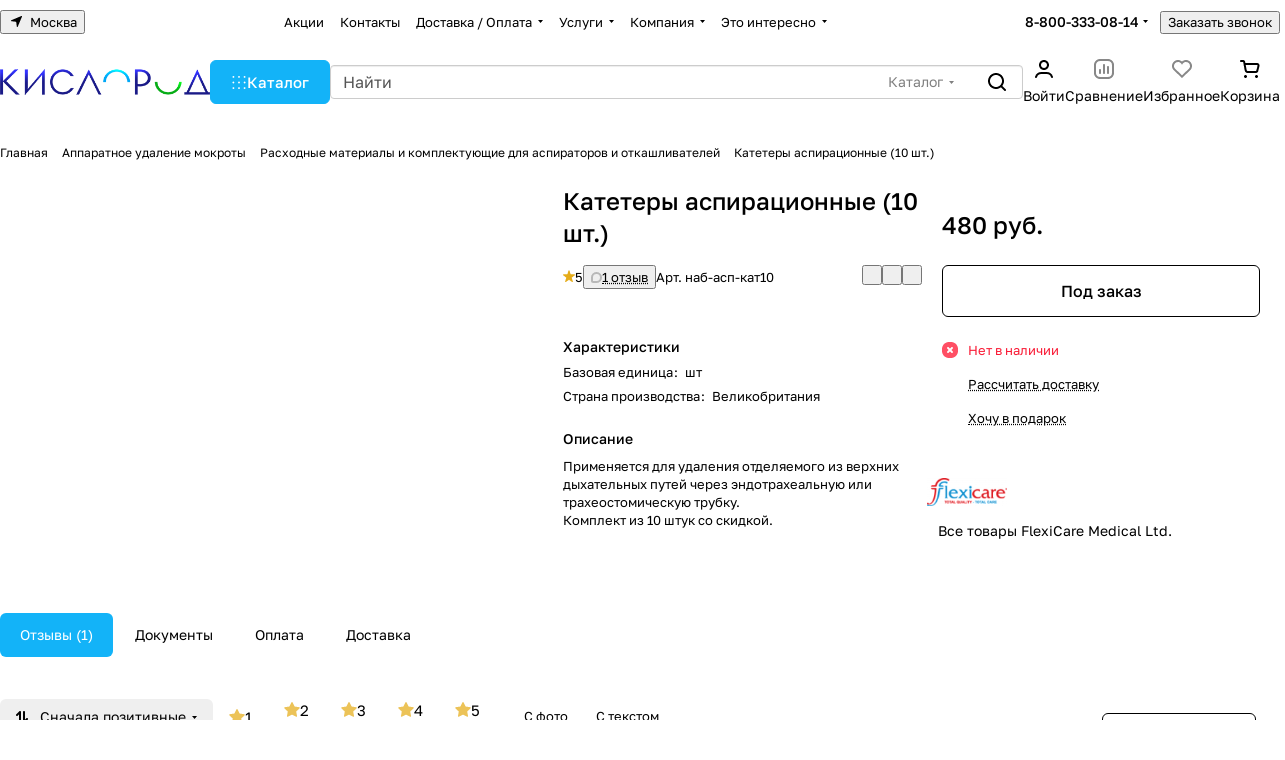

--- FILE ---
content_type: text/html; charset=UTF-8
request_url: https://kislorod.ru/bitrix/templates/aspro-premier/components/bitrix/catalog.comments/catalog/ajax.php?IBLOCK_ID=97&ELEMENT_ID=4389&XML_ID=&SITE_ID=s1
body_size: 9780
content:
<div id="comp_1009399cb33b6335ec3c6c8019d8819a"><script>if(!window.BX)window.BX={};if(!window.BX.message)window.BX.message=function(mess){if(typeof mess==='object'){for(let i in mess) {BX.message[i]=mess[i];} return true;}};</script>
<script>(window.BX||top.BX).message({"LANGUAGE_ID":"ru","FORMAT_DATE":"DD.MM.YYYY","FORMAT_DATETIME":"DD.MM.YYYY HH:MI:SS","COOKIE_PREFIX":"BITRIX_SM","SERVER_TZ_OFFSET":"10800","UTF_MODE":"Y","SITE_ID":"s1","SITE_DIR":"\/","USER_ID":"","SERVER_TIME":1769612951,"USER_TZ_OFFSET":0,"USER_TZ_AUTO":"Y","bitrix_sessid":"6b995f19ed6a90d0266fa3f9d3c5865d"});</script>





<div class="comments-block__inner-wrapper">
    
    <script>
        BX.ready(function() {
            if (BX.viewImageBind) {
                BX.viewImageBind('blg-comment-162', false, {
                    tag:'IMG',
                    attr: 'data-bx-image'
                });
            }
        });
        BX.message({
            'BPC_MES_DELETE': 'Удалить',
        });
    </script>
    <div id="reviews_sort_continer" class="hidden"></div>
    <div class="blog-comments" id="blg-comment-162">
    <a name="comments" class="hidden"></a>

            <script>
var reviews_count = '1';
var reviews_count_text = '1 отзыв';

if (reviews_count && !isNaN(reviews_count) && reviews_count_text) {
    $('.EXTENDED .element-count-wrapper .element-count').text(reviews_count_text).removeClass('hidden');
}

    var tabReviews = $('a[href="#catalog_comments"]:not(.rating__static-block)');
    tabReviews.each(function() {
        if (!$(this).hasClass('counted')) {
            $(this).text($(this).text() + ' (1)').addClass('counted');
        }
    });

    if (tabReviews.parent().hasClass('active')) {
        $('.reviews-gallery-block .slider-solution').removeClass('appear-block');
    }

function onLightEditorShow(content) {
    if (!window.oBlogComLHE) {
        return BX.addCustomEvent(window, 'LHE_OnInit', function() {
            setTimeout(function() {
                onLightEditorShow(content);
            }, 500);
        });
    }

    oBlogComLHE.SetContent(content || '');
    oBlogComLHE.CreateFrame(); // We need to recreate editable frame after reappending editor container
    oBlogComLHE.SetEditorContent(oBlogComLHE.content);
    oBlogComLHE.SetFocus();
}

function commentAction(key, el, type) {
    const $this = $(el);
    const $comment = $('#form_comment_' + key);
    const $commentsContainer = $('.blog-comments');
    const currentCommentType = $comment.data('type');
    const currentKey = $commentsContainer.data('key');

    $('.js-form-comment').hide();
    $('.blog-comment-action__link').not($this).removeClass('clicked');

    if (!currentKey) {
        $comment.data('key', key);
    }

    if ((type !== currentCommentType && typeof window[type] !== 'undefined') || currentKey !== key) {
        window[type](key);
        $comment.data('type', type);
        $comment.data('key', key);
    }

    if ((type !== currentCommentType && !$this.hasClass('clicked')) || type === currentCommentType) {
        toggleComment($this, $comment);
    }

}

function toggleComment($el, $comment,) {
    if ($el.hasClass('clicked')) {
        $comment.slideUp();
        $el.removeClass('clicked');
        $el.closest('.blog-comment-content__item').find('.blog-comment-action__link').removeClass('clicked');
    } else{
        $comment.slideDown();
        $el.addClass('clicked');
    }
}

function showComment(key, error, userName, userEmail, needData) {
    subject = '';
    comment = '';

    if (needData == "Y") {
        subject = window["title" + key];
        comment = window["text" + key];
    }

    var pFormCont = BX('form_c_del');
    if (!pFormCont) {
        return;
    }

    clearForm(pFormCont);

    if (BX.hasClass(pFormCont, 'blog-comment__edit-form')) {
        BX.removeClass(pFormCont, 'blog-comment__edit-form');
    }
    BX('form_comment_' + key).appendChild(pFormCont); // Move form
    fileInputInit("Прикрепить изображение (не более 1 мб)", 'Y');

    pFormCont.style.display = "block";

    form_comment.parentId.value = key;
    form_comment.edit_id.value = '';
    form_comment.act.value = 'add';
    form_comment.post.value = 'Опубликовать отзыв';
    form_comment.action = form_comment.action + "#" + key;

    if (error == "Y") {
        if (comment.length > 0) {
            comment = comment.replace(/\/</gi, '<');
            comment = comment.replace(/\/>/gi, '>');
        }

        if (userName.length > 0) {
            userName = userName.replace(/\/</gi, '<');
            userName = userName.replace(/\/>/gi, '>');
            form_comment.user_name.value = userName;
        }

        if (userEmail.length > 0) {
            userEmail = userEmail.replace(/\/</gi, '<');
            userEmail = userEmail.replace(/\/>/gi, '>');
            form_comment.user_email.value = userEmail;
        }

        if (subject && subject.length > 0 && form_comment.subject) {
            subject = subject.replace(/\/</gi, '<');
            subject = subject.replace(/\/>/gi, '>');
            form_comment.subject.value = subject;
        }
    }

    files = BX('form_comment')["UF_BLOG_COMMENT_DOC[]"];
    if (files !== null && typeof files != 'undefined') {
        if (!files.length) {
            BX.remove(files);
        } else {
            for (i = 0; i < files.length; i++) {
                BX.remove(BX(files[i]));
            }
        }
    }

    filesForm = BX.findChild(BX('blog-comment-user-fields-UF_BLOG_COMMENT_DOC'), {
        'className': 'file-placeholder-tbody'
    }, true, false);
    if (filesForm !== null && typeof filesForm != 'undefined') {
        BX.cleanNode(filesForm, false);
    }

    filesForm = BX.findChild(BX('blog-comment-user-fields-UF_BLOG_COMMENT_DOC'), {
        'className': 'feed-add-photo-block'
    }, true, true);
    if (filesForm !== null && typeof filesForm != 'undefined') {
        for (i = 0; i < filesForm.length; i++) {
            if (BX(filesForm[i]).parentNode.id != 'file-image-template') {
                BX.remove(BX(filesForm[i]));
            }
        }
    }

    filesForm = BX.findChild(BX('blog-comment-user-fields-UF_BLOG_COMMENT_DOC'), {
        'className': 'file-selectdialog'
    }, true, false);
    if (filesForm !== null && typeof filesForm != 'undefined') {
        BX.hide(BX.findChild(BX('blog-comment-user-fields-UF_BLOG_COMMENT_DOC'), {
            'className': 'file-selectdialog'
        }, true, false));
        BX.show(BX('blog-upload-file'));
    }

    onLightEditorShow(comment);
}

function editComment(key) {
    subject = window["title" + key];
    comment = window["text" + key];

    if (comment.length > 0) {
        comment = comment.replace(/\/</gi, '<');
        comment = comment.replace(/\/>/gi, '>');
    }

    var pFormCont = BX('form_c_del');
    var parent = BX.findParent(BX('form_comment_' + key), {
        "class": "blog-comment"
    });
    var commentBlock = BX('blg-comment-' + key);

    if (commentBlock === null) {
        if (BX('blg-comment-' + key + 'old') !== null) {
            $('#blg-comment-' + key + 'old').attr('id', 'blg-comment-' + key);
            commentBlock = BX('blg-comment-' + key);
        }
    }

    if (BX.hasClass(parent, 'parent')) {
        BX.addClass(pFormCont, 'blog-comment__edit-form');
        updateEditForm(commentBlock, pFormCont, true);
    } else if (BX.hasClass(pFormCont, 'blog-comment__edit-form')) {
        BX.removeClass(pFormCont, 'blog-comment__edit-form');
        updateEditForm(commentBlock, pFormCont);
    } else {
        updateEditForm(commentBlock, pFormCont);
    }

    BX('form_comment_' + key).appendChild(pFormCont); // Move form

    typeof dropZone === 'object' && dropZone.drawImagesFromColection(document.querySelectorAll(`[rel="reviews-gallery_${key}"] img`));

    pFormCont.style.display = "block";

    files = BX('form_comment')["UF_BLOG_COMMENT_DOC[]"];
    if (files !== null && typeof files != 'undefined') {
        if (!files.length) {
            BX.remove(files);
        } else {
            for (i = 0; i < files.length; i++) {
                BX.remove(BX(files[i]));
            }
        }
    }
    filesForm = BX.findChild(BX('blog-comment-user-fields-UF_BLOG_COMMENT_DOC'), {
        'className': 'file-placeholder-tbody'
    }, true, false);
    if (filesForm !== null && typeof filesForm != 'undefined') {
        BX.cleanNode(filesForm, false);
    }

    filesForm = BX.findChild(BX('blog-comment-user-fields-UF_BLOG_COMMENT_DOC'), {
        'className': 'feed-add-photo-block'
    }, true, true);
    if (filesForm !== null && typeof filesForm != 'undefined') {
        for (i = 0; i < filesForm.length; i++) {
            if (BX(filesForm[i]).parentNode.id != 'file-image-template') {
                BX.remove(BX(filesForm[i]));
            }
        }
    }

    filesForm = BX.findChild(BX('blog-comment-user-fields-UF_BLOG_COMMENT_DOC'), {
        'className': 'file-selectdialog'
    }, true, false);
    if (filesForm !== null && typeof filesForm != 'undefined') {
        BX.hide(BX.findChild(BX('blog-comment-user-fields-UF_BLOG_COMMENT_DOC'), {
            'className': 'file-selectdialog'
        }, true, false));
        BX.show(BX('blog-upload-file'));
    }

    onLightEditorShow(comment);

    form_comment.parentId.value = '';
    form_comment.edit_id.value = key;
    form_comment.act.value = 'edit';
    form_comment.post.value = 'Сохранить';
    form_comment.action = form_comment.action + "#" + key;

    if (subject && subject.length > 0 && form_comment.subject) {
        subject = subject.replace(/\/</gi, '<');
        subject = subject.replace(/\/>/gi, '>');
        form_comment.subject.value = subject;
    }
}

function waitResult(id) {
    id = parseInt(id);
    r = 'new_comment_' + id;
    ob = BX(r);
    const eventdata = {
        id: id,
    };

    if (ob.innerHTML.length > 0) {
        var obNew = BX.processHTML(ob.innerHTML, true);
        scripts = obNew.SCRIPT;
        BX.ajax.processScripts(scripts, true);
        if (window.commentEr && window.commentEr == "Y") {
            BX('err_comment_' + id).innerHTML = ob.innerHTML;
            ob.innerHTML = '';
        } else {
            if (BX('edit_id').value > 0) {
                if (BX('blg-comment-' + id)) {
                    BX('blg-comment-' + id + 'old').innerHTML = BX('blg-comment-' + id).innerHTML;
                    BX('blg-comment-' + id + 'old').id = 'blg-comment-' + id;
                } else {
                    BX('blg-comment-' + id + 'old').innerHTML = ob.innerHTML;
                }

                // clean deleted images
                document.querySelector('.blog-comment-form__existing-files').innerHTML = '';
            } else {
                if (id) {
                    BX('new_comment_cont_' + id).innerHTML += ob.innerHTML;
                    BX('new_comment_cont_' + id).classList.remove('hidden');
                } else {
                    $('.blog-comment__container').prepend($(ob.innerHTML));
                }

                // adjust first comment's html
                const nodeAlertEmpty = document.querySelector('.alert-empty')
                if (nodeAlertEmpty) {
                    // remove empty reviews block
                    nodeAlertEmpty.remove();

                    // show raging block
                    const nodeRatingBlock = document.querySelector('.comments-block__reviews-info-inner');
                    if (nodeRatingBlock) {
                        nodeRatingBlock.classList.remove('hidden');
                    }

                    // show sort
                    const nodeSort = document.querySelector('.reviews_sort');
                    if (nodeSort) {
                        nodeSort.classList.remove('hidden');
                    }

                    // add first rating
                    const nodeRateBar = ob.querySelector('.rate__bar');
                    if (nodeRateBar) {
                        nodeRatingBlock.querySelector('.rating-value .count').innerText = nodeRateBar.value;
                    }
                }
            }
            ob.innerHTML = '';
        }
        window.commentEr = false;

        BX.closeWait();
        BX('post-button').disabled = false;

        if (id == 0) {
            var comments = document.querySelector('.EXTENDED .blog-comments');
            if (comments !== null) {
                comments.classList.remove('empty-reviews');
            }

            var bError = $(comments).find('[id^=err_comment] *').length > 0;
            if (!bError) {
                $('#form_comment_0').slideUp();
                clearForm(BX('form_c_del'));
                eventdata.status = 'success';
            } else {
                $('#form_comment_0 [name=comment]').val(window.commentOr);
                eventdata.status = 'error';
                eventdata.message = $(comments).find('[id^=err_comment]').text().trim();
            }

            BX.onCustomEvent("onIblockCatalogCommentSubmit", [eventdata]);
        } else {
            BX('form_c_del').style.display = "none";
        }
    } else {
        setTimeout("waitResult('" + id + "')", 500);
    }

    $('.reviews-gallery-block .slider-solution').removeClass('appear-block');
}

function submitComment() {
    //oBlogComLHE.SaveContent();
    BX('post-button').focus();
    BX('post-button').disabled = true;
    obForm = BX('form_comment');
    const bCommentRequired = false;
            if (BX('edit_id').value > 0) {
            val = BX('edit_id').value;
            BX('blg-comment-' + val).id = 'blg-comment-' + val + 'old';
        } else {
            val = BX('parentId').value;
        }
        id = 'new_comment_' + val;

        if (BX('err_comment_' + val)) {
            BX('err_comment_' + val).innerHTML = '';
        }

        BX.onCustomEvent('comment-send-aspro');

        if (!prepareFormInfo(obForm, bCommentRequired)) {
            BX('post-button').disabled = false;
            return false;
        }

        BX.ajax.submitComponentForm(obForm, id);
        var comment = $(obForm).find('[name=comment]');
        setTimeout(function() {
            comment.css('color', '');
        }, 1500);

        setTimeout("waitResult('" + val + "')", 100);
    
    var eventdata = {
        type: 'form_submit',
        form: $(obForm)
    };
    BX.onCustomEvent('onSubmitForm', [eventdata]);
}

function prepareFormInfo(obForm, bCommentRequired) {
    let isValid = true;

    var form = $(obForm);

    // remove hidden comment field
    form.find('input[type=hidden][name=comment]').remove();

    var comment = form.find('[name=comment]');
    var limitations = form.find('[name=limitations]');
    var virtues = form.find('[name=virtues]');
    var rating = form.find('[name=rating]');
    var edit_id = form.find('[name=edit_id]') ?
        parseInt(form.find('[name=edit_id]').val()) :
        false;
    var parent_id = form.find('[name=parentId]') ?
        parseInt(form.find('[name=parentId]').val()) :
        false;
    var oid = form.find('[name=OFFER_ID]').val();
    oid = String(oid).length ? oid : '';

    var ratingVal = rating.closest('.votes_block').data('rating');
    if (ratingVal) {
        rating.val(ratingVal);
    }

    var resultCommentText = '';
    if (virtues.val()) {
        resultCommentText += `<virtues>${virtues.val().replace(/(<([^>]+)>)/gi, "")}</virtues>\n`;
    }
    if (limitations.val()) {
        resultCommentText += `<limitations>${limitations.val().replace(/(<([^>]+)>)/gi, "")}</limitations>\n`;
    }
    if (comment.val()) {
        resultCommentText += `<comment>${comment.val().replace(/(<([^>]+)>)/gi, "")}</comment>`;
    } else if ((!bCommentRequired || edit_id) && !parent_id) {
        resultCommentText += `<uniqid>${oid}</uniqid>`;
    }

    if (bCommentRequired && !resultCommentText) {
        const $label = form.find('.form__text-field:visible:first label:not(.error)');
        const $error = form.find('.comments-error');
        if (!$error.length) {
            const error = BX.create({
                tag: 'label',
                text: "Заполните одно из полей: достоинства, недостатки, комментарий",
                attrs: {
                    class: 'error comments-error',
                    for: 'virtues'
                },
            });
            BX.insertAfter(error, $label[0]);
        }
        isValid = false;
    }

    isValid = isValid && $(obForm).valid();

    if (!isValid) {
        return false;
    }

    window.commentOr = comment.val();

    // add hidden comment field
    if (resultCommentText) {
        let commentHidden = BX.create({
            tag: 'input',
            attrs: {
                type: 'hidden',
                name: comment.attr('name'),
                value: resultCommentText,
            },
        });

        BX.insertAfter(commentHidden, comment[0]);
    }

    return isValid;
}

function hideShowComment(url, id) {
    var siteID = 's1';
    var bcn = BX('blg-comment-' + id);
    BX.showWait(bcn);
    bcn.id = 'blg-comment-' + id + 'old';
    BX('err_comment_' + id).innerHTML = '';
    url += `&SITE_ID=` + siteID;
    BX.ajax.get(url, function(data) {
        var obNew = BX.processHTML(data, true);
        scripts = obNew.SCRIPT;
        BX.ajax.processScripts(scripts, true);
        var nc = BX('new_comment_' + id);
        var bc = BX('blg-comment-' + id + 'old');
        nc.style.display = "none";
        nc.innerHTML = data;
        $('.reviews-gallery-block .slider-solution').removeClass('appear-block');
        if (BX('blg-comment-' + id)) {
            bc.innerHTML = BX('blg-comment-' + id).innerHTML;
        } else {
            BX('err_comment_' + id).innerHTML = nc.innerHTML;
        }
        BX('blg-comment-' + id + 'old').id = 'blg-comment-' + id;

        BX.closeWait();
    });

    return false;
}

function deleteComment(url, id) {
    var siteID = 's1';
    BX.showWait(BX('blg-comment-' + id));
    url += '&SITE_ID=' + siteID;
    BX.ajax.get(url, function(data) {
        var obNew = BX.processHTML(data, true);
        scripts = obNew.SCRIPT;
        BX.ajax.processScripts(scripts, true);

        var nc = BX('new_comment_' + id);
        nc.style.display = "none";
        nc.innerHTML = data;

        if (BX('blg-com-err')) {
            BX('err_comment_' + id).innerHTML = nc.innerHTML;
        } else {
            BX('blg-comment-' + id).innerHTML = nc.innerHTML;
        }
        nc.innerHTML = '';

        BX.closeWait();
    });

    return false;
}

function updateEditForm(commentBlock, pFormCont, parent) {
    clearForm(pFormCont);
    if (parent) {
        var rating = BX.findChild(commentBlock, {
            "class": 'rate__bar'
        }, true, true);
        rating = rating === undefined ? 0 : rating[0].value;

        var stars = BX.findChild(pFormCont, {
            "class": 'item-rating rating__star-svg'
        }, true, true);
        var _this = $(stars[rating - 1]),
            index = rating,
            ratingMessage = _this.data('message');

        _this.closest('.votes_block').data('rating', index);
        var ratingInput = _this.closest('.votes_block').find('input[name=RATING]');
        if (ratingInput.length) {
            ratingInput.val(index);
        } else {
            _this.closest('.votes_block').find('input[data-sid=RATING]').val(index);
        }
        _this.closest('.votes_block').find('.rating_message').data('message', ratingMessage).text(ratingMessage);;

        stars.forEach(function(star, index) {
            if (index < rating) {
                $(star).addClass('rating__star-svg--filled');
            } else {
                $(star).removeClass('rating__star-svg--filled');
            }
        });

        var virtues = BX.findChild(commentBlock, {
            "class": 'comment-text__text VIRTUES'
        }, true);
        if (virtues !== null) {
            virtues = virtues.innerHTML.trim();
        }
        var limitations = BX.findChild(commentBlock, {
            "class": 'comment-text__text LIMITATIONS'
        }, true);
        if (limitations !== null) {
            limitations = limitations.innerHTML.trim();
        }
        var comment = BX.findChild(commentBlock, {
            "class": 'comment-text__text COMMENT'
        }, true);
        if (comment !== null) {
            comment = comment.innerHTML.trim();
        }
        var approveText = BX.findChild(commentBlock, {
            "class": 'comment-text__text APPROVE_TEXT'
        }, true);
        if (approveText !== null) {
            approveText = approveText.innerHTML.trim();
        }

        $(pFormCont).find('.form.virtues textarea').val(virtues);
        $(pFormCont).find('.form.limitations textarea').val(limitations);
        $(pFormCont).find('.form.comment textarea').val(comment);
        $(pFormCont).find('.form.approve-text input').val(approveText);
    } else {
        var comment = BX.findChild(commentBlock, {
            "class": 'comment-text__text COMMENT'
        }, true).innerHTML.trim();
        $(pFormCont).find('.form.comment textarea').val(comment);
    }


}

function clearForm(pFormCont) {
    var stars = BX.findChild(pFormCont, {
        "class": 'item-rating'
    }, true, true);
    stars.forEach(function(star, index) {
        $(stars).removeClass('rating__star-svg--filled');
    });

    var votesBlock = $(pFormCont).find('.votes_block');

    votesBlock.data('rating', '');

    if (votesBlock.find('input[name=RATING]').length) {
        votesBlock.find('input[name=RATING]').val('');
    } else {
        votesBlock.find('input[data-sid=RATING]').val('');
    }
    votesBlock.find('.rating_message').data('message', "Без оценки").text("Без оценки");

    $(pFormCont).find('.form.virtues textarea').val('');
    $(pFormCont).find('.form.limitations textarea').val('');
    $(pFormCont).find('.form.comment textarea').val('');
    $(pFormCont).find('input[type=file]').val('');
    $(pFormCont).find('input[name=rating]').val('');
    $(pFormCont).find("input[type=file]").uniform.update();

    typeof dropZone === 'object' && dropZone.removeAllFiles();
}


function blogShowFile() {
    el = BX('blog-upload-file');
    if (el.style.display != 'none') {
        BX.hide(el);
    } else {
        BX.show(el);
    }

    BX.onCustomEvent(BX('blog-comment-user-fields-UF_BLOG_COMMENT_DOC'), "BFileDLoadFormController");
}

BX.Aspro.Utils.readyDOM(() => {
    BX.Aspro.Loader.addExt('file_input', 'validate.script').then(() => {
        $('form[name="form_comment"]').validate({
            highlight: function(element) {
                $(element).parent().addClass('error');
            },
            unhighlight: function(element) {
                $(element).parent().removeClass('error');
            },
            submitHandler: function(form) {
                if ($('form[name="form_comment"]').valid()) {
                    setTimeout(function() {
                        $(form).find('button[type="submit"]').attr("disabled", "disabled");
                    }, 300);
                    var eventdata = {type: 'form_submit', form: form, form_name: 'form_comment'};
                    BX.onCustomEvent('onSubmitForm', [eventdata]);
                }
            },
            errorPlacement: function(error, element) {
                let uploader = element.closest('.uploader');
                if (uploader.length) {
                    error.insertAfter(uploader);
                } else {
                    error.insertAfter(element);
                }
            },
        });
    })
});

$('.blog-add-comment .btn').on('click', function() {
    if (!$(this).hasClass('clicked')) {
        showComment('0');
        $(this).addClass('clicked');
    } else {
        $('#form_comment_0').slideToggle();
    }
});



BX.Aspro?.Comments?.showCurrentOfferInfo();
</script>
            
    
    
                                                        <div class="js-form-comment" id="form_comment_" style="display:none;">
                    <div id="form_c_del" style="display:none;">
                        <div class="blog-comment__form">
                            <form enctype="multipart/form-data" method="POST" name="form_comment" id="form_comment" action="/bitrix/templates/aspro-premier/components/bitrix/catalog.comments/catalog/aspro/blog.post.comment.premier/adapt/ajax.php">
                                <input type="hidden" name="parentId" id="parentId" value="">
                                <input type="hidden" name="edit_id" id="edit_id" value="">
                                <input type="hidden" name="act" id="act" value="add">
                                <input type="hidden" name="post" value="Y">

                                                                    <input type="hidden" name="IBLOCK_ID" value="97">
                                
                                                                    <input type="hidden" name="ELEMENT_ID" value="4389">
                                
                                
                                                                    <input type="hidden" name="XML_ID" value="">
                                
                                                                    <input type="hidden" name="SITE_ID" value="s1">
                                
                                                                <input type="hidden" name="sessid" id="sessid" value="6b995f19ed6a90d0266fa3f9d3c5865d" />
                                <div class="form popup blog-comment-fields outer-rounded-x bordered mb mb--24">
                                    <div class="form-header">
                                                                                    <div class="blog-comment-field blog-comment-field-user">
                                                <div class="row form">
                                                    <div class="col-md-6 col-sm-6">
                                                        <div class="form-group ">
                                                            <label for="user_name">Ваше имя <span class="required-star">*</span></label>
                                                            <div class="input">
                                                            <input maxlength="255" size="30" class="form-control" required tabindex="3" type="text" name="user_name" id="user_name" value="">
                                                            </div>
                                                        </div>
                                                    </div>
                                                    <div class="col-md-6 col-sm-6">
                                                        <div class="form-group ">
                                                            <label for="user_email">E-mail</label>
                                                            <div class="input">
                                                            <input maxlength="255" size="30" class="form-control" tabindex="4" type="text" name="user_email" id="user_email" value="">
                                                            </div>
                                                        </div>
                                                    </div>
                                                </div>
                                            </div>
                                        
                                        
                                        <div class="row form">
                                            <div class="col-md-12">
                                                <div class="form-group">
                                                    <label class="rating_label" data-hide>Ваша оценка <span class="required-star">*</span></label>
                                                    <div class="votes_block nstar big with-text" data-hide>
                                                        <div class="ratings">
                                                            <div class="inner_rating rating__star-svg">
                                                                                                                                    <div class="item-rating rating__star-svg" data-message="Очень плохо">
                                                                        <i class="svg inline  inline " aria-hidden="true"><svg width="16" height="16" ><use xlink:href="/bitrix/templates/aspro-premier/images/svg/catalog/item_icons.svg?1752130368#star-13-13"></use></svg></i>                                                                    </div>
                                                                                                                                    <div class="item-rating rating__star-svg" data-message="Плохо">
                                                                        <i class="svg inline  inline " aria-hidden="true"><svg width="16" height="16" ><use xlink:href="/bitrix/templates/aspro-premier/images/svg/catalog/item_icons.svg?1752130368#star-13-13"></use></svg></i>                                                                    </div>
                                                                                                                                    <div class="item-rating rating__star-svg" data-message="Нормально">
                                                                        <i class="svg inline  inline " aria-hidden="true"><svg width="16" height="16" ><use xlink:href="/bitrix/templates/aspro-premier/images/svg/catalog/item_icons.svg?1752130368#star-13-13"></use></svg></i>                                                                    </div>
                                                                                                                                    <div class="item-rating rating__star-svg" data-message="Хорошо">
                                                                        <i class="svg inline  inline " aria-hidden="true"><svg width="16" height="16" ><use xlink:href="/bitrix/templates/aspro-premier/images/svg/catalog/item_icons.svg?1752130368#star-13-13"></use></svg></i>                                                                    </div>
                                                                                                                                    <div class="item-rating rating__star-svg" data-message="Отлично">
                                                                        <i class="svg inline  inline " aria-hidden="true"><svg width="16" height="16" ><use xlink:href="/bitrix/templates/aspro-premier/images/svg/catalog/item_icons.svg?1752130368#star-13-13"></use></svg></i>                                                                    </div>
                                                                                                                            </div>
                                                        </div>
                                                        <div class="rating_message secondary-color" data-message="Без оценки">Без оценки</div>
                                                        <input class="hidden" name="rating" required>
                                                    </div>
                                                </div>
                                            </div>
                                        </div>

                                        <div class="row form virtues" data-hide>
                                            <div class="col-md-12">
                                                <div class="form-group">
                                                    <label for="virtues">Достоинства</label>
                                                    <div class="input">
                                                    <textarea rows="3" class="form-control" tabindex="3" name="virtues" id="virtues" value=""></textarea>
                                                    </div>
                                                </div>
                                            </div>
                                        </div>

                                        <div class="row form limitations" data-hide>
                                            <div class="col-md-12">
                                                <div class="form-group">
                                                    <label for="limitations">Недостатки</label>
                                                    <div class="input">
                                                    <textarea rows="3" class="form-control" tabindex="3" name="limitations" id="limitations" value=""></textarea>
                                                    </div>
                                                </div>
                                            </div>
                                        </div>

                                        <div class="row form comment">
                                            <div class="col-md-12">
                                                <div class="form-group">
                                                    <label for="comment">Комментарий</label>
                                                    <div class="input">
                                                        <textarea rows="3" class="form-control" tabindex="3" name="comment" id="comment" value=""></textarea>
                                                    </div>
                                                </div>
                                            </div>
                                        </div>

                                        <div class="row form">
                                            <div class="col-md-12 blog-comment-form__existing-files">

                                            </div>
                                        </div>

                                                                                    <div class="drop-zone bordered button-rounded-x mb mb--20" data-hide>
                                                <div class ="drop-zone__wrapper button-rounded-x">
                                                    <input type="file" id="comment_images" multiple="multiple" name="comment_images[]" accept="image/*" title="" class="drop-zone__wrapper-input uniform-ignore">
                                                </div>
                                            </div>

                                            <script>var dropZone = new DropZone('.drop-zone', {maxImageCount:10});</script>
                                        
                                        
                                        
                                                                                    <div class="captcha-row clearfix fill-animate">
                                                <label for="captcha_word"><span>Введите код&nbsp;<span class="required-star">*</span></span></label>
                                                <div class="captcha_image">
                                                    <img data-src="" src="/bitrix/tools/captcha.php?captcha_code=0978af49289898ff7301d0310277c284" width="180" height="40" id="captcha" border="0" class="captcha_img" />
                                                    <input type="hidden" id="captcha_code" name="captcha_code" class="captcha_sid" value="0978af49289898ff7301d0310277c284" />
                                                    <div class="captcha_reload"></div>
                                                    <span class="refresh"><a href="javascript:;" rel="nofollow">Поменять картинку</a></span>
                                                </div>
                                                <div class="captcha_input">
                                                    <input type="text" class="inputtext form-control captcha" name="captcha_word" size="30" maxlength="50" value="" required />
                                                </div>
                                            </div>
                                        
                                                                                                                            
<div class="form-checkbox mb mb--8 mt mt--4 relative licence_block">
    <label for="licenses_comment" class="form-checkbox__label">
        <span class="form-checbox__text">Продолжая, вы соглашаетесь с <a href="/include/licenses_detail.php" target="_blank">политикой конфиденциальности</a></span>
        <span class="form-checkbox__box form-box"></span>
    </label>

    <input class="form-checkbox__input form-checkbox__input--visible"
        type="checkbox"
        id="licenses_comment"
        name="licenses_popup"
        value="Y"
        required
                >

    
    <input type="hidden" name="aspro_premier_form_validate"></div>
                                            <script>
                                                BX.Aspro.Utils.readyDOM(() => {
                                                    BX.onCustomEvent('onUserConsentReload');
                                                });
                                            </script>
                                        
                                        <div class="blog-comment-buttons-wrapper font_15 mt mt--16">
                                            <input tabindex="10" class="btn btn-default" value="Опубликовать отзыв" type="button" name="sub-post" id="post-button" onclick="submitComment()">
                                        </div>
                                    </div>
                                </div>
                                <input type="hidden" name="blog_upload_cid" id="upload-cid" value="">
                            </form>
                        </div>
                    </div>
                </div>
                        
                                                
                                    
                
                                    <div class="js-form-comment" id="form_comment_0" style="display: none;">
                        <div id="err_comment_0"></div>
                        <div class="js-form-comment" id="form_comment_0"></div>
                        <div id="new_comment_0" style="display:none;"></div>
                    </div>

                    <div id="new_comment_cont_0" class="hidden"></div>

                                    
                <div class="reviews_sort flexbox gap gap--36">
        <div class="filter-panel sort_header border-bottom pb pb--16">
        
        <!--noindex-->
            <div class="filter-panel__sort">
                <form id="review-sort-form" class="review-sort-form filter-panel__sort-form" method="POST" enctype="multipart/form-data">
                    <input type="hidden" name="reviews_sort" value="Y" />
                    <input type="hidden" name="reviews_filter" value="Y" />
                    <input type="hidden" name="ajax_url" value="/bitrix/templates/aspro-premier/components/bitrix/catalog.comments/catalog/aspro/blog.post.comment.premier/adapt/ajax.php">
                    
                    <div class="filter-panel__sort-form__inner flexbox flexbox--row flexbox--wrap gap gap--8">
                        <div class="filter-panel__sort-form__item dropdown-select dropdown-select--with-dropdown">
                            <button type="button" class="btn--no-btn-appearance dropdown-select__title font_14 fill-dark-light bordered rounded-x">
                                <i class="svg inline mr mr--12 inline " aria-hidden="true"><svg width="12" height="12" ><use xlink:href="/bitrix/templates/aspro-premier/images/svg/catalog/item_icons.svg?1752130368#sort"></use></svg></i>                                <span>Сначала позитивные</span>
                                <i class="svg inline dropdown-select__icon-down inline " aria-hidden="true"><svg width="5" height="3" ><use xlink:href="/bitrix/templates/aspro-premier/images/svg/arrows.svg?1752130368#down"></use></svg></i>                            </button>

                            <div class="dropdown-select__list dropdown-menu-wrapper dropdown-menu-wrapper--woffset" role="menu">
                                <div class="dropdown-menu-inner rounded-x">
                                                                                                                    <label class="dropdown-select__list-item font_15 radio">
                                            <input
                                                class="review-sort-form__input"
                                                id="sort-panel-rating_desc"
                                                name="sort"
                                                type="radio"
                                                value="UF_ASPRO_COM_RATING:SORT_DESC"
                                                checked                                            />
                                            <span class="dropdown-menu-item color_222 dropdown-menu-item--current">
                                                <span>Сначала позитивные</span>
                                                                                                    <i class="svg inline stroke-dark-light inline " aria-hidden="true"><svg width="12" height="9" ><use xlink:href="/bitrix/templates/aspro-premier/images/svg/form_icons.svg?1752130368#checkmark"></use></svg></i>                                                                                            </span>
                                        </label>
                                                                                                                    <label class="dropdown-select__list-item font_15 radio">
                                            <input
                                                class="review-sort-form__input"
                                                id="sort-panel-rating_asc"
                                                name="sort"
                                                type="radio"
                                                value="UF_ASPRO_COM_RATING:SORT_ASC"
                                                                                            />
                                            <span class="dropdown-menu-item color_222">
                                                <span>Сначала негативные</span>
                                                                                            </span>
                                        </label>
                                                                                                                    <label class="dropdown-select__list-item font_15 radio">
                                            <input
                                                class="review-sort-form__input"
                                                id="sort-panel-date_asc"
                                                name="sort"
                                                type="radio"
                                                value="DateFormated:SORT_ASC"
                                                                                            />
                                            <span class="dropdown-menu-item color_222">
                                                <span>Сначала старые</span>
                                                                                            </span>
                                        </label>
                                                                                                                    <label class="dropdown-select__list-item font_15 radio">
                                            <input
                                                class="review-sort-form__input"
                                                id="sort-panel-date_desc"
                                                name="sort"
                                                type="radio"
                                                value="DateFormated:SORT_DESC"
                                                                                            />
                                            <span class="dropdown-menu-item color_222">
                                                <span>Сначала новые</span>
                                                                                            </span>
                                        </label>
                                                                                                                    <label class="dropdown-select__list-item font_15 radio">
                                            <input
                                                class="review-sort-form__input"
                                                id="sort-panel-like_desc"
                                                name="sort"
                                                type="radio"
                                                value="UF_ASPRO_COM_LIKE:SORT_DESC"
                                                                                            />
                                            <span class="dropdown-menu-item color_222">
                                                <span>Сначала полезные</span>
                                                                                            </span>
                                        </label>
                                                                    </div>
                            </div>
                        </div>

                                                                                    <div class="filter-panel__sort-form__item">
                                    <div class="line-block line-block--gap line-block--gap-8 line-block--flex-wrap">
                                                                                                                                <label class="review-sort-form__input-container chip chip--transparent bordered font_15 checkbox" title="1 звезда">
                                                <input class="review-sort-form__input hidden"
                                                    type="checkbox"
                                                    name="filter[RATING][]"
                                                    value="1"
                                                                                                        disabled                                                >
                                                <span class="chip__label line-block line-block--gap line-block--gap-8"><i class="svg inline rating__star-svg--filled inline " aria-hidden="true"><svg width="16" height="16" ><use xlink:href="/bitrix/templates/aspro-premier/images/svg/catalog/item_icons.svg?1752130368#star-13-13"></use></svg></i><span>1</span></span>
                                            </label>
                                                                                                                                <label class="review-sort-form__input-container chip chip--transparent bordered font_15 checkbox" title="2 звезды">
                                                <input class="review-sort-form__input hidden"
                                                    type="checkbox"
                                                    name="filter[RATING][]"
                                                    value="2"
                                                                                                        disabled                                                >
                                                <span class="chip__label line-block line-block--gap line-block--gap-8"><i class="svg inline rating__star-svg--filled inline " aria-hidden="true"><svg width="16" height="16" ><use xlink:href="/bitrix/templates/aspro-premier/images/svg/catalog/item_icons.svg?1752130368#star-13-13"></use></svg></i><span>2</span></span>
                                            </label>
                                                                                                                                <label class="review-sort-form__input-container chip chip--transparent bordered font_15 checkbox" title="3 звезды">
                                                <input class="review-sort-form__input hidden"
                                                    type="checkbox"
                                                    name="filter[RATING][]"
                                                    value="3"
                                                                                                        disabled                                                >
                                                <span class="chip__label line-block line-block--gap line-block--gap-8"><i class="svg inline rating__star-svg--filled inline " aria-hidden="true"><svg width="16" height="16" ><use xlink:href="/bitrix/templates/aspro-premier/images/svg/catalog/item_icons.svg?1752130368#star-13-13"></use></svg></i><span>3</span></span>
                                            </label>
                                                                                                                                <label class="review-sort-form__input-container chip chip--transparent bordered font_15 checkbox" title="4 звезды">
                                                <input class="review-sort-form__input hidden"
                                                    type="checkbox"
                                                    name="filter[RATING][]"
                                                    value="4"
                                                                                                        disabled                                                >
                                                <span class="chip__label line-block line-block--gap line-block--gap-8"><i class="svg inline rating__star-svg--filled inline " aria-hidden="true"><svg width="16" height="16" ><use xlink:href="/bitrix/templates/aspro-premier/images/svg/catalog/item_icons.svg?1752130368#star-13-13"></use></svg></i><span>4</span></span>
                                            </label>
                                                                                                                                <label class="review-sort-form__input-container chip chip--transparent bordered font_15 checkbox" title="5 звезд">
                                                <input class="review-sort-form__input hidden"
                                                    type="checkbox"
                                                    name="filter[RATING][]"
                                                    value="5"
                                                                                                        disabled                                                >
                                                <span class="chip__label line-block line-block--gap line-block--gap-8"><i class="svg inline rating__star-svg--filled inline " aria-hidden="true"><svg width="16" height="16" ><use xlink:href="/bitrix/templates/aspro-premier/images/svg/catalog/item_icons.svg?1752130368#star-13-13"></use></svg></i><span>5</span></span>
                                            </label>
                                                                            </div>
                                </div>
                            
                                                                                
                                                            <div class="filter-panel__sort-form__item filter label_block">
                                    <input class="form-checkbox__input review-sort-form__input"
                                        id="filter-panel-photo"
                                        name="filter[PHOTO]"
                                        type="checkbox"
                                        value="Y"
                                        disabled                                                                            >
                                    <label class="form-checkbox__label form-checkbox__label--sm" for="filter-panel-photo">
                                        <span class="form-checkbox__box form-checkbox__box--static"></span>
                                        С фото                                    </label>
                                </div>
                                                                                
                                                            <div class="filter-panel__sort-form__item filter label_block">
                                    <input class="form-checkbox__input review-sort-form__input"
                                        id="filter-panel-text"
                                        name="filter[TEXT]"
                                        type="checkbox"
                                        value="Y"
                                                                                                                    >
                                    <label class="form-checkbox__label form-checkbox__label--sm" for="filter-panel-text">
                                        <span class="form-checkbox__box form-checkbox__box--static"></span>
                                        С текстом                                    </label>
                                </div>
                                                                        </div>
                </form>
            </div>
        <!--/noindex-->
    </div>
</div>
            
            
                                                <div class="blog-comment__container">
                                                        <div class="blog-comment p-block p-block--24 border-bottom parent"
                                                data-oid=""
                    >
                    <a name="734"></a>
                    <div id="blg-comment-734" class="blog-comment__content">
                        
                        <div class="line-block--align-flex-start line-block line-block--gap line-block--gap-16">
                            
                                                                                            <div class="blog-comment-cont table-full-width colored_theme_bg_before">
                                    <div class="blog-comment-cont-white flexbox gap gap--20">
                                        <div class="blog-comment-info line-block line-block--gap line-block--gap-16">
                                                                                            <div class="block-comment-info__image color_light rounded line-block line-block--gap line-block--justify-center font_28" title="Марина">
                                                    М                                                </div>
                                            
                                            <div class="line-block__item flexbox gap gap--6">
                                                <div class="block-comment-info__user line-block line-block--gap line-block--gap-12 line-block--flex-wrap">
                                                                                                        <div class="blog-comment__author fw-500 color_222 font_15">
                                                                                                                    Марина                                                                                                            </div>

                                                    
                                                    <div class="blog-comment__date secondary-color font_13">
                                                        26 августа 2020, 11:17                                                    </div>
                                                </div>

                                                <div class="blog-info__rating line-block line-block--gap line-block--gap-12">
                                                    <div class="line-block__item">
                                                        <div class="line-block line-block--gap line-block--gap-4">
                                                            <div class="rate line-block line-block--justify-end line-block--gap line-block--gap-4">
  <progress class="rate__bar rate__bar--static mb mb--2"
		min="0"
		max="5"
		value="5"
			></progress>
  <span class="rate__value font_15 fw-500">5</span>
</div>                                                        </div>
                                                    </div>

                                                                                                    </div>
                                            </div>
                                        </div>

                                        <div class="blog-comment-post flexbox gap gap--12">
                                            
                                                                                            
                                                
                                                                                                    <div class="blog-comment-post__item comment-text__text COMMENT font_15"
                                                         data-label="Комментарий"                                                    >
                                                        Подходят к отсасывателю ками. Всё отлично                                                    </div>
                                                                                            
                                            
                                            
                                            
                                            <div class="blog-comment-post__item blog-comment-meta pt pt--4">
                                                                                                <span class="rating-vote" data-comment_id="734" data-user_id="" data-ajax_url="/bitrix/templates/aspro-premier/components/bitrix/catalog.comments/catalog/aspro/blog.post.comment.premier/adapt/ajaxLike.php">
	<button type="button" class="btn--no-btn-appearance rating-vote__item rating-vote__item-like dark_link plus disable" data-action="plus" title="Нравится">
		<span class="rating-vote__icon">
			<i class="svg inline mt mb--4 fill-dark-light inline " aria-hidden="true"><svg width="16" height="16" ><use xlink:href="/bitrix/templates/aspro-premier/images/svg/catalog/item_icons.svg?1752130368#like"></use></svg></i>		</span>

		<span class="rating-vote__result secondary-color font_13">
			0		</span>
	</button>

	<button type="button" class="btn--no-btn-appearance rating-vote__item rating-vote__item-dislike dark_link minus disable" data-action="minus" title="Не нравится">
		<span class="rating-vote__icon">
			<i class="svg inline mt mt--4 fill-dark-light inline " aria-hidden="true"><svg width="16" height="16" ><use xlink:href="/bitrix/templates/aspro-premier/images/svg/catalog/item_icons.svg?1752130368#dislike"></use></svg></i>		</span>

		<span class="rating-vote__result secondary-color font_13">
			0		</span>
	</button>
</span>
                                                                                                                                                    <span class="blog-comment-answer blog-comment-action color_222">
                                                        <button type="button"
                                                            class="btn--no-btn-appearance blog-comment-action__link dotted font_14"
                                                            onclick="commentAction('734', this, 'showComment');"
                                                            data-type='showComment'
                                                        >Комментировать</button>
                                                    </span>
                                                
                                                                                                
                                                                                                
                                                                                                
                                                                                                
                                                                                                
                                                                                                                                            </div>
                                        </div>
                                    </div>
                                </div>
                                                                </div>

                                <div id="err_comment_734"></div>
                                <div id="form_comment_734" class="js-form-comment blog-comment__form-container" style="display: none"></div>
                                <div id="new_comment_cont_734"></div>
                                <div id="new_comment_734" style="display:none;"></div>
                                
                                                    </div>

                                                                </div>
                                                                                </div>
                            
                            </div>
    </div>
</div>